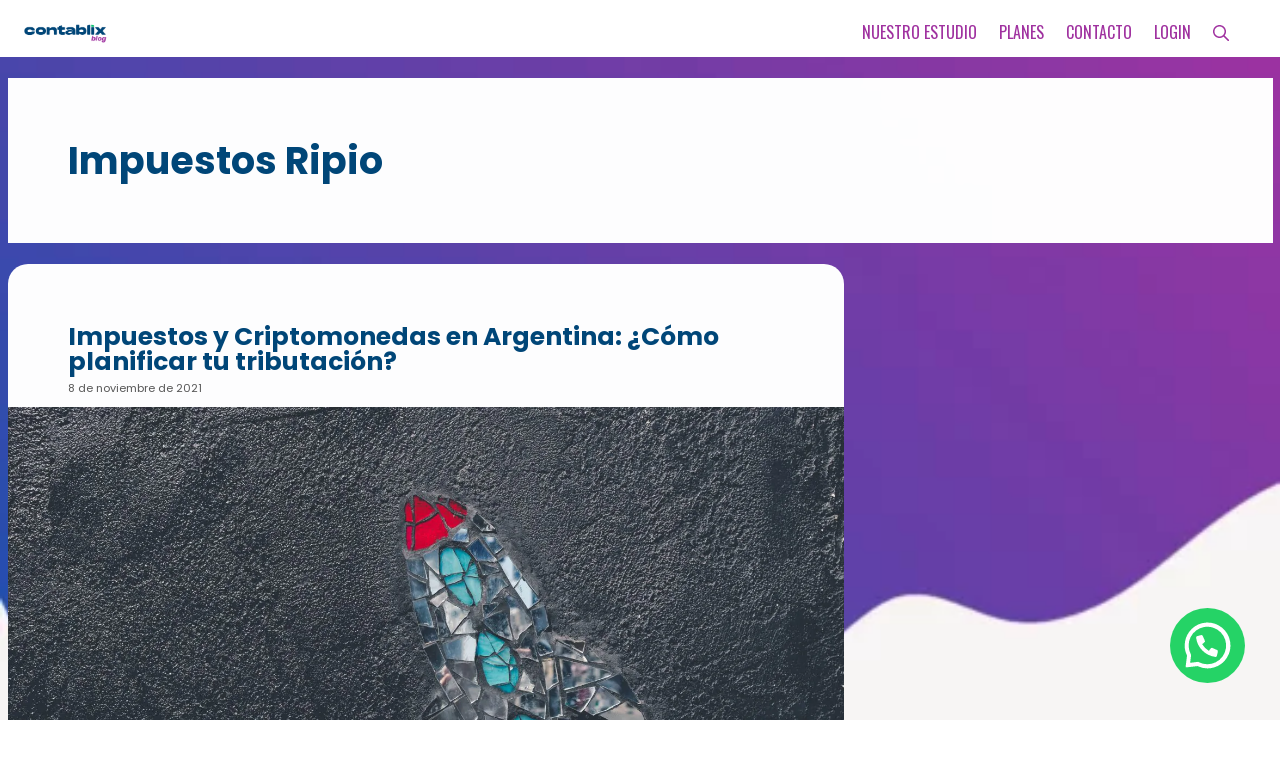

--- FILE ---
content_type: text/html
request_url: https://contablix.ar/blog/tag/impuestos-ripio/
body_size: 12373
content:
<!DOCTYPE html><html lang="es" prefix="og: https://ogp.me/ns# fb: http://ogp.me/ns/fb#"><head><meta charset="UTF-8">  <script data-cfasync="false" data-pagespeed-no-defer>var gtm4wp_datalayer_name="dataLayer";var dataLayer=dataLayer||[];const gtm4wp_scrollerscript_debugmode=false;const gtm4wp_scrollerscript_callbacktime=1300;const gtm4wp_scrollerscript_readerlocation=1000;const gtm4wp_scrollerscript_contentelementid="content";const gtm4wp_scrollerscript_scannertime=15;</script> <meta name="viewport" content="width=device-width, initial-scale=1"><link rel="preload" href="https://contablix.ar/blog/wp-content/uploads/2021/05/cropped-Blog-01.png" as="image"><link rel="stylesheet" media="print" onload="this.onload=null;this.media='all';" id="ao_optimized_gfonts" href="https://fonts.googleapis.com/css?family=Poppins:regular,700%7COswald:200,300,regular,500,600,700%7CPoppins:regular,700%7COswald:200,300,regular,500,600,700&amp;display=swap"><link media="all" href="https://contablix.ar/blog/wp-content/cache/autoptimize/css/autoptimize_6cacd3008de3fed177f9cacb52ce8ba6.css" rel="stylesheet"><title>Impuestos Ripio archivos | Contablix Blog</title><meta name="robots" content="follow, index, max-snippet:-1, max-video-preview:-1, max-image-preview:large"/><link rel="canonical" href="https://contablix.ar/blog/tag/impuestos-ripio/" /><meta property="og:locale" content="es_ES" /><meta property="og:type" content="article" /><meta property="og:title" content="Impuestos Ripio archivos | Contablix Blog" /><meta property="og:url" content="https://contablix.ar/blog/tag/impuestos-ripio/" /><meta property="og:site_name" content="Contablix Blog" /><meta property="article:publisher" content="https://www.facebook.com/Contablix/" /><meta property="og:image" content="https://contablix.ar/blog/wp-content/uploads/2022/03/Snippet-RS-Alta-01-01.jpg" /><meta property="og:image:secure_url" content="https://contablix.ar/blog/wp-content/uploads/2022/03/Snippet-RS-Alta-01-01.jpg" /><meta property="og:image:width" content="1200" /><meta property="og:image:height" content="630" /><meta property="og:image:type" content="image/jpeg" /><meta name="twitter:card" content="summary_large_image" /><meta name="twitter:title" content="Impuestos Ripio archivos | Contablix Blog" /><meta name="twitter:site" content="@contablix" /><meta name="twitter:image" content="https://contablix.ar/blog/wp-content/uploads/2022/03/Snippet-RS-Alta-01-01.jpg" /><meta name="twitter:label1" content="Entradas" /><meta name="twitter:data1" content="1" /><link href='https://fonts.gstatic.com' crossorigin rel='preconnect' /><link href='https://fonts.googleapis.com' crossorigin rel='preconnect' /><link rel="alternate" type="application/rss+xml" title="Contablix Blog &raquo; Feed" href="https://contablix.ar/blog/feed/" /><link rel="alternate" type="application/rss+xml" title="Contablix Blog &raquo; Feed de los comentarios" href="https://contablix.ar/blog/comments/feed/" /><link rel="alternate" type="application/rss+xml" title="Contablix Blog &raquo; Etiqueta Impuestos Ripio del feed" href="https://contablix.ar/blog/tag/impuestos-ripio/feed/" /><noscript></noscript> <noscript><link id="embedpress-css" rel="stylesheet" href="https://contablix.ar/blog/wp-content/plugins/embedpress/assets/css/embedpress.css" media="all" type="text/css"></noscript> <noscript><link id="embedpress-blocks-style" rel="stylesheet" href="https://contablix.ar/blog/wp-content/plugins/embedpress/assets/css/blocks.build.css" media="all" type="text/css"></noscript> <noscript><link id="embedpress-lazy-load-css" rel="stylesheet" href="https://contablix.ar/blog/wp-content/plugins/embedpress/assets/css/lazy-load.css" media="all" type="text/css"></noscript> <noscript><link id="saswp-style" rel="stylesheet" href="https://contablix.ar/blog/wp-content/plugins/schema-and-structured-data-for-wp/admin_section/css/saswp-style.min.css" media="all" type="text/css"></noscript> <noscript><link id="wp-show-posts" rel="stylesheet" href="https://contablix.ar/blog/wp-content/plugins/wp-show-posts/css/wp-show-posts-min.css" media="all" type="text/css"></noscript> <noscript><link id="generate-widget-areas" rel="stylesheet" href="https://contablix.ar/blog/wp-content/themes/generatepress/assets/css/components/widget-areas.min.css" media="all" type="text/css"></noscript> <noscript><link id="generate-style" rel="stylesheet" href="https://contablix.ar/blog/wp-content/themes/generatepress/assets/css/main.min.css" media="all" type="text/css"></noscript><style id='generate-style-inline-css'>.page-header{margin-bottom:21px;margin-left:21px}#nav-below{display:none}.no-featured-image-padding .post-image{margin-left:-60px;margin-right:-60px}.post-image-above-header .no-featured-image-padding .inside-article .post-image{margin-top:-60px}@media (max-width:768px){.no-featured-image-padding .post-image{margin-left:-30px;margin-right:-30px}.post-image-above-header .no-featured-image-padding .inside-article .post-image{margin-top:-30px}}.generate-columns{margin-bottom:21px;padding-left:21px}.generate-columns-container{margin-left:-21px}.page-header{margin-bottom:21px;margin-left:21px}.generate-columns-container>.paging-navigation{margin-left:21px}body{background-color:#fff;color:#000}a{color:#1e73be}a:hover,a:focus,a:active{color:#000}.grid-container{max-width:1265px}.wp-block-group__inner-container{max-width:1265px;margin-left:auto;margin-right:auto}@media (max-width:880px) and (min-width:881px){.inside-header{display:flex;flex-direction:column;align-items:center}.site-logo,.site-branding{margin-bottom:1.5em}#site-navigation{margin:0 auto}.header-widget{margin-top:1.5em}}.site-header .header-image{width:90px}.navigation-search{position:absolute;left:-99999px;pointer-events:none;visibility:hidden;z-index:20;width:100%;top:0;transition:opacity .1s ease-in-out;opacity:0}.navigation-search.nav-search-active{left:0;right:0;pointer-events:auto;visibility:visible;opacity:1}.navigation-search input[type=search]{outline:0;border:0;vertical-align:bottom;line-height:1;opacity:.9;width:100%;z-index:20;border-radius:0;-webkit-appearance:none;height:60px}.navigation-search input::-ms-clear{display:none;width:0;height:0}.navigation-search input::-ms-reveal{display:none;width:0;height:0}.navigation-search input::-webkit-search-decoration,.navigation-search input::-webkit-search-cancel-button,.navigation-search input::-webkit-search-results-button,.navigation-search input::-webkit-search-results-decoration{display:none}.gen-sidebar-nav .navigation-search{top:auto;bottom:0}.dropdown-click .main-navigation ul ul{display:none;visibility:hidden}.dropdown-click .main-navigation ul ul ul.toggled-on{left:0;top:auto;position:relative;box-shadow:none;border-bottom:1px solid rgba(0,0,0,.05)}.dropdown-click .main-navigation ul ul li:last-child>ul.toggled-on{border-bottom:0}.dropdown-click .main-navigation ul.toggled-on,.dropdown-click .main-navigation ul li.sfHover>ul.toggled-on{display:block;left:auto;right:auto;opacity:1;visibility:visible;pointer-events:auto;height:auto;overflow:visible;float:none}.dropdown-click .main-navigation.sub-menu-left .sub-menu.toggled-on,.dropdown-click .main-navigation.sub-menu-left ul li.sfHover>ul.toggled-on{right:0}.dropdown-click nav ul ul ul{background-color:transparent}.dropdown-click .widget-area .main-navigation ul ul{top:auto;position:absolute;float:none;width:100%;left:-99999px}.dropdown-click .widget-area .main-navigation ul ul.toggled-on{position:relative;left:0;right:0}.dropdown-click .widget-area.sidebar .main-navigation ul li.sfHover ul,.dropdown-click .widget-area.sidebar .main-navigation ul li:hover ul{right:0;left:0}.dropdown-click .sfHover>a>.dropdown-menu-toggle>.gp-icon svg{transform:rotate(180deg)}.menu-item-has-children .dropdown-menu-toggle[role=presentation]{pointer-events:none}:root{--contrast:#222;--contrast-2:#575760;--contrast-3:#b2b2be;--base:#f0f0f0;--base-2:#f7f8f9;--base-3:#fff;--accent:#1e73be}:root .has-contrast-color{color:var(--contrast)}:root .has-contrast-background-color{background-color:var(--contrast)}:root .has-contrast-2-color{color:var(--contrast-2)}:root .has-contrast-2-background-color{background-color:var(--contrast-2)}:root .has-contrast-3-color{color:var(--contrast-3)}:root .has-contrast-3-background-color{background-color:var(--contrast-3)}:root .has-base-color{color:var(--base)}:root .has-base-background-color{background-color:var(--base)}:root .has-base-2-color{color:var(--base-2)}:root .has-base-2-background-color{background-color:var(--base-2)}:root .has-base-3-color{color:var(--base-3)}:root .has-base-3-background-color{background-color:var(--base-3)}:root .has-accent-color{color:var(--accent)}:root .has-accent-background-color{background-color:var(--accent)}body,button,input,select,textarea{font-family:"Poppins",sans-serif;font-size:13px}body{line-height:1.7}p{margin-bottom:1.4em}.entry-content>[class*=wp-block-]:not(:last-child):not(.wp-block-heading){margin-bottom:1.4em}.main-title{font-family:"Poppins",sans-serif;font-size:34px}.main-navigation a,.menu-toggle{font-family:"Oswald",sans-serif;text-transform:uppercase;font-size:16px}.main-navigation .menu-bar-items{font-size:16px}.main-navigation .main-nav ul ul li a{font-size:15px}.widget-title{font-family:"Poppins",sans-serif;font-weight:700;font-size:21px;margin-bottom:15px}.sidebar .widget,.footer-widgets .widget{font-size:16px}button:not(.menu-toggle),html input[type=button],input[type=reset],input[type=submit],.button,.wp-block-button .wp-block-button__link{font-family:"Poppins",sans-serif;font-size:14px}h1{font-family:"Poppins",sans-serif;font-weight:700;font-size:38px}h2{font-family:"Poppins",sans-serif;font-weight:700;font-size:22px;line-height:1.6em;margin-bottom:17px}h3{font-family:"Poppins",sans-serif;font-weight:700;font-size:21px;line-height:1.1em;margin-bottom:12px}h4{font-family:"Poppins",sans-serif;font-weight:600;font-size:18px;line-height:.9em}h5{font-family:"Poppins",sans-serif;font-weight:600;font-size:18px;line-height:1em}h6{font-family:"Poppins",sans-serif;font-weight:600;font-size:17px;line-height:1em}.site-info{font-weight:700;font-size:12px}@media (max-width:768px){h1{font-size:22px}h2{font-size:20px}h3{font-size:18px}h4{font-size:17px}h5{font-size:17px}}.top-bar{background-color:#636363;color:#fff}.top-bar a{color:#fff}.top-bar a:hover{color:#303030}.site-header{background-color:#fff;color:#3a3a3a}.site-header a{color:#3a3a3a}.main-title a,.main-title a:hover{color:#a032a0}.site-description{color:#757575}.mobile-menu-control-wrapper .menu-toggle,.mobile-menu-control-wrapper .menu-toggle:hover,.mobile-menu-control-wrapper .menu-toggle:focus,.has-inline-mobile-toggle #site-navigation.toggled{background-color:rgba(0,0,0,.02)}.main-navigation,.main-navigation ul ul{background-color:#fff}.main-navigation .main-nav ul li a,.main-navigation .menu-toggle,.main-navigation .menu-bar-items{color:#a032a0}.main-navigation .main-nav ul li:not([class*=current-menu-]):hover>a,.main-navigation .main-nav ul li:not([class*=current-menu-]):focus>a,.main-navigation .main-nav ul li.sfHover:not([class*=current-menu-])>a,.main-navigation .menu-bar-item:hover>a,.main-navigation .menu-bar-item.sfHover>a{color:#8f919e;background-color:#fff}button.menu-toggle:hover,button.menu-toggle:focus{color:#a032a0}.main-navigation .main-nav ul li[class*=current-menu-]>a{color:#8f919e;background-color:#fff}.navigation-search input[type=search],.navigation-search input[type=search]:active,.navigation-search input[type=search]:focus,.main-navigation .main-nav ul li.search-item.active>a,.main-navigation .menu-bar-items .search-item.active>a{color:#8f919e;background-color:#fff}.main-navigation ul ul{background-color:#fff}.main-navigation .main-nav ul ul li a{color:#000}.main-navigation .main-nav ul ul li:not([class*=current-menu-]):hover>a,.main-navigation .main-nav ul ul li:not([class*=current-menu-]):focus>a,.main-navigation .main-nav ul ul li.sfHover:not([class*=current-menu-])>a{color:#8f919e;background-color:#fafafa}.main-navigation .main-nav ul ul li[class*=current-menu-]>a{color:#8f919e;background-color:#fafafa}.separate-containers .inside-article,.separate-containers .comments-area,.separate-containers .page-header,.one-container .container,.separate-containers .paging-navigation,.inside-page-header{background-color:rgba(255,255,255,.99)}.entry-header h1,.page-header h1{color:#004678}.entry-title a{color:#004678}.entry-title a:hover{color:#a032a0}.entry-meta{color:#595959}.entry-meta a{color:#595959}.entry-meta a:hover{color:#a032a0}h1{color:#004678}h2{color:#004678}h3{color:#004678}h4{color:#00be69}h5{color:#004678}h6{color:#004678}.sidebar .widget{background-color:rgba(0,0,0,.04)}.sidebar .widget .widget-title{color:#000}.footer-widgets{color:#004678;background-color:#fff}.footer-widgets a{color:#00be69}.footer-widgets a:hover{color:#00be69}.footer-widgets .widget-title{color:#004678}.site-info{color:#9e9e9e;background-color:var(--base-3)}.site-info a{color:#9e9e9e}.site-info a:hover{color:#303030}.footer-bar .widget_nav_menu .current-menu-item a{color:#303030}input[type=text],input[type=email],input[type=url],input[type=password],input[type=search],input[type=tel],input[type=number],textarea,select{color:#004678;background-color:#f6f5f4;border-color:#004678}input[type=text]:focus,input[type=email]:focus,input[type=url]:focus,input[type=password]:focus,input[type=search]:focus,input[type=tel]:focus,input[type=number]:focus,textarea:focus,select:focus{color:#004678;background-color:#f6f5f4;border-color:#bfbfbf}button,html input[type=button],input[type=reset],input[type=submit],a.button,a.wp-block-button__link:not(.has-background){color:#fff;background-color:#a032a0}button:hover,html input[type=button]:hover,input[type=reset]:hover,input[type=submit]:hover,a.button:hover,button:focus,html input[type=button]:focus,input[type=reset]:focus,input[type=submit]:focus,a.button:focus,a.wp-block-button__link:not(.has-background):active,a.wp-block-button__link:not(.has-background):focus,a.wp-block-button__link:not(.has-background):hover{color:#fff;background-color:#00be69}a.generate-back-to-top{background-color:rgba(0,0,0,.4);color:#fff}a.generate-back-to-top:hover,a.generate-back-to-top:focus{background-color:rgba(0,0,0,.6);color:#fff}:root{--gp-search-modal-bg-color:var(--base-3);--gp-search-modal-text-color:var(--contrast);--gp-search-modal-overlay-bg-color:rgba(0,0,0,.2)}@media (max-width:880px){.main-navigation .menu-bar-item:hover>a,.main-navigation .menu-bar-item.sfHover>a{background:0 0;color:#a032a0}}.inside-top-bar{padding:10px}.inside-top-bar.grid-container{max-width:1285px}.inside-header{padding:10px 40px 2px 20px}.inside-header.grid-container{max-width:1325px}.separate-containers .inside-article,.separate-containers .comments-area,.separate-containers .page-header,.separate-containers .paging-navigation,.one-container .site-content,.inside-page-header{padding:60px}.site-main .wp-block-group__inner-container{padding:60px}.separate-containers .paging-navigation{padding-top:20px;padding-bottom:20px}.entry-content .alignwide,body:not(.no-sidebar) .entry-content .alignfull{margin-left:-60px;width:calc(100% + 120px);max-width:calc(100% + 120px)}.one-container.right-sidebar .site-main,.one-container.both-right .site-main{margin-right:60px}.one-container.left-sidebar .site-main,.one-container.both-left .site-main{margin-left:60px}.one-container.both-sidebars .site-main{margin:0 60px}.sidebar .widget,.page-header,.widget-area .main-navigation,.site-main>*{margin-bottom:21px}.separate-containers .site-main{margin:21px}.one-container.archive .post:not(:last-child):not(.is-loop-template-item),.one-container.blog .post:not(:last-child):not(.is-loop-template-item){padding-bottom:60px}.separate-containers .featured-image{margin-top:21px}.separate-containers .inside-right-sidebar,.separate-containers .inside-left-sidebar{margin-top:21px;margin-bottom:21px}.main-navigation .main-nav ul li a,.menu-toggle,.main-navigation .menu-bar-item>a{padding-left:11px;padding-right:11px;line-height:45px}.main-navigation .main-nav ul ul li a{padding:14px 11px}.main-navigation ul ul{width:236px}.navigation-search input[type=search]{height:45px}.rtl .menu-item-has-children .dropdown-menu-toggle{padding-left:11px}.menu-item-has-children .dropdown-menu-toggle{padding-right:11px}.menu-item-has-children ul .dropdown-menu-toggle{padding-top:14px;padding-bottom:14px;margin-top:-14px}.rtl .main-navigation .main-nav ul li.menu-item-has-children>a{padding-right:11px}.footer-widgets-container{padding:60px}.footer-widgets-container.grid-container{max-width:1385px}.inside-site-info{padding:20px}.inside-site-info.grid-container{max-width:1305px}@media (max-width:768px){.separate-containers .inside-article,.separate-containers .comments-area,.separate-containers .page-header,.separate-containers .paging-navigation,.one-container .site-content,.inside-page-header{padding:30px}.site-main .wp-block-group__inner-container{padding:30px}.widget-area .widget{padding-bottom:0}.footer-widgets-container{padding-top:30px;padding-right:30px;padding-bottom:30px;padding-left:30px}.inside-site-info{padding-right:10px;padding-left:10px}.entry-content .alignwide,body:not(.no-sidebar) .entry-content .alignfull{margin-left:-30px;width:calc(100% + 60px);max-width:calc(100% + 60px)}.one-container .site-main .paging-navigation{margin-bottom:21px}}.is-right-sidebar{width:30%}.is-left-sidebar{width:25%}.site-content .content-area{width:100%}@media (max-width:880px){.main-navigation .menu-toggle,.sidebar-nav-mobile:not(#sticky-placeholder){display:block}.main-navigation ul,.gen-sidebar-nav,.main-navigation:not(.slideout-navigation):not(.toggled) .main-nav>ul,.has-inline-mobile-toggle #site-navigation .inside-navigation>*:not(.navigation-search):not(.main-nav){display:none}.nav-align-right .inside-navigation,.nav-align-center .inside-navigation{justify-content:space-between}.has-inline-mobile-toggle .mobile-menu-control-wrapper{display:flex;flex-wrap:wrap}.has-inline-mobile-toggle .inside-header{flex-direction:row;text-align:left;flex-wrap:wrap}.has-inline-mobile-toggle .header-widget,.has-inline-mobile-toggle #site-navigation{flex-basis:100%}.nav-float-left .has-inline-mobile-toggle #site-navigation{order:10}}body{background-image:url('https://contablix.ar/blog/wp-content/uploads/2022/06/01-Home-01-2-scaled.webp');background-size:100% auto}h1.entry-title{text-transform:none;font-size:31px;line-height:1.1em}h2.entry-title{font-size:25px;line-height:1em}.navigation-branding .main-title{font-weight:700;text-transform:none;font-size:34px;font-family:"Poppins",sans-serif}@media (max-width:768px){h1.entry-title{font-size:22px}h2.entry-title{font-size:20px}}@media (max-width:880px){.main-navigation:not(.slideout-navigation) a,.main-navigation .menu-toggle,.main-navigation .menu-bar-items{font-size:17px}.main-navigation:not(.slideout-navigation) .main-nav ul ul li a{font-size:14px}}.main-navigation .main-nav ul li a,.menu-toggle,.main-navigation .mobile-bar-items a{transition:line-height .3s ease}.main-navigation.toggled .main-nav>ul{background-color:#fff}.sticky-enabled .gen-sidebar-nav.is_stuck .main-navigation{margin-bottom:0}.sticky-enabled .gen-sidebar-nav.is_stuck{z-index:500}.sticky-enabled .main-navigation.is_stuck{box-shadow:0 2px 2px -2px rgba(0,0,0,.2)}.navigation-stick:not(.gen-sidebar-nav){left:0;right:0;width:100% !important}@media (max-width:880px){#sticky-placeholder{height:0;overflow:hidden}.has-inline-mobile-toggle #site-navigation.toggled{margin-top:0}.has-inline-mobile-menu #site-navigation.toggled .main-nav>ul{top:1.5em}}.nav-float-right .navigation-stick{width:100% !important;left:0}.nav-float-right .navigation-stick .navigation-branding{margin-right:auto}.main-navigation.has-sticky-branding:not(.grid-container) .inside-navigation:not(.grid-container) .navigation-branding{margin-left:10px}.inside-page-hero>*:last-child{margin-bottom:0}.page-hero time.updated{display:none}@media (max-width:880px){.main-navigation .menu-toggle,.main-navigation .mobile-bar-items a,.main-navigation .menu-bar-item>a{padding-left:6px;padding-right:6px}.main-navigation .main-nav ul li a,.main-navigation .menu-toggle,.main-navigation .mobile-bar-items a,.main-navigation .menu-bar-item>a{line-height:20px}.main-navigation .site-logo.navigation-logo img,.mobile-header-navigation .site-logo.mobile-header-logo img,.navigation-search input[type=search]{height:20px}}.post-image:not(:first-child),.page-content:not(:first-child),.entry-content:not(:first-child),.entry-summary:not(:first-child),footer.entry-meta{margin-top:.9em}.post-image-above-header .inside-article div.featured-image,.post-image-above-header .inside-article div.post-image{margin-bottom:.9em}@media (max-width:1024px),(min-width:1025px){.main-navigation.sticky-navigation-transition .main-nav>ul>li>a,.sticky-navigation-transition .menu-toggle,.main-navigation.sticky-navigation-transition .mobile-bar-items a,.sticky-navigation-transition .navigation-branding .main-title{line-height:57px}.main-navigation.sticky-navigation-transition .site-logo img,.main-navigation.sticky-navigation-transition .navigation-search input[type=search],.main-navigation.sticky-navigation-transition .navigation-branding img{height:57px}}.main-navigation.slideout-navigation .main-nav>ul>li>a{line-height:35px}</style><noscript><link id="generate-blog" rel="stylesheet" href="https://contablix.ar/blog/wp-content/plugins/gp-premium/blog/functions/css/style.min.css" media="all" type="text/css"></noscript> <noscript><link id="generate-offside" rel="stylesheet" href="https://contablix.ar/blog/wp-content/plugins/gp-premium/menu-plus/functions/css/offside.min.css" media="all" type="text/css"></noscript> <noscript><link id="generate-navigation-branding" rel="stylesheet" href="https://contablix.ar/blog/wp-content/plugins/gp-premium/menu-plus/functions/css/navigation-branding-flex.min.css" media="all" type="text/css"></noscript> <script src="https://contablix.ar/blog/wp-includes/js/jquery/jquery.min.js" id="jquery-core-js"></script> <script src="https://contablix.ar/blog/wp-includes/js/jquery/jquery-migrate.min.js" id="jquery-migrate-js"></script> <script src="https://contablix.ar/blog/wp-content/cache/autoptimize/js/autoptimize_single_070a12458ed43e10ecdc3c90ed286af5.js" id="gtm4wp-scroll-tracking-js"></script> <link rel="https://api.w.org/" href="https://contablix.ar/blog/wp-json/" /><link rel="alternate" title="JSON" type="application/json" href="https://contablix.ar/blog/wp-json/wp/v2/tags/105" /><link rel="EditURI" type="application/rsd+xml" title="RSD" href="https://contablix.ar/blog/xmlrpc.php?rsd" /><meta name="generator" content="WordPress 6.9" /> <script id="speed-up-optimize-css-delivery" type="text/javascript">(function(w){"use strict";if(!w.loadCSS){w.loadCSS=function(){}}
var rp=loadCSS.relpreload={};rp.support=(function(){var ret;try{ret=w.document.createElement("link").relList.supports("preload")}catch(e){ret=!1}
return function(){return ret}})();rp.bindMediaToggle=function(link){var finalMedia=link.media||"all";function enableStylesheet(){link.media=finalMedia}
if(link.addEventListener){link.addEventListener("load",enableStylesheet)}else if(link.attachEvent){link.attachEvent("onload",enableStylesheet)}
setTimeout(function(){link.rel="stylesheet";link.media="only x"});setTimeout(enableStylesheet,3000)};rp.poly=function(){if(rp.support()){return}
var links=w.document.getElementsByTagName("link");for(var i=0;i<links.length;i++){var link=links[i];if(link.rel==="preload"&&link.getAttribute("as")==="style"&&!link.getAttribute("data-loadcss")){link.setAttribute("data-loadcss",!0);rp.bindMediaToggle(link)}}};if(!rp.support()){rp.poly();var run=w.setInterval(rp.poly,500);if(w.addEventListener){w.addEventListener("load",function(){rp.poly();w.clearInterval(run)})}else if(w.attachEvent){w.attachEvent("onload",function(){rp.poly();w.clearInterval(run)})}}
if(typeof exports!=="undefined"){exports.loadCSS=loadCSS}
else{w.loadCSS=loadCSS}}(typeof global!=="undefined"?global:this))</script> 
<script data-cfasync="false" data-pagespeed-no-defer>var dataLayer_content={"pagePostType":"post","pagePostType2":"tag-post","osName":"","osVersion":"","deviceType":"bot","deviceManufacturer":"","deviceModel":"","geoCountryCode":"(no hay datos geográficos disponibles)","geoCountryName":"(no hay datos geográficos disponibles)","geoRegionCode":"(no hay datos geográficos disponibles)","geoRegionName":"(no hay datos geográficos disponibles)","geoCity":"(no hay datos geográficos disponibles)","geoZipcode":"(no hay datos geográficos disponibles)","geoLatitude":"(no hay datos geográficos disponibles)","geoLongitude":"(no hay datos geográficos disponibles)","geoFullGeoData":{"success":false,"error":{"code":101,"type":"missing_access_key","info":"You have not supplied an API Access Key. [Required format: access_key=YOUR_ACCESS_KEY]"}}};dataLayer.push(dataLayer_content);</script> <script data-cfasync="false" data-pagespeed-no-defer>(function(w,d,s,l,i){w[l]=w[l]||[];w[l].push({'gtm.start':new Date().getTime(),event:'gtm.js'});var f=d.getElementsByTagName(s)[0],j=d.createElement(s),dl=l!='dataLayer'?'&l='+l:'';j.async=true;j.src='//www.googletagmanager.com/gtm.js?id='+i+dl;f.parentNode.insertBefore(j,f);})(window,document,'script','dataLayer','GTM-NG3TDH9');</script> <link rel="icon" href="https://contablix.ar/blog/wp-content/uploads/2021/06/cropped-FAVICON-BLOG-32x32.png" sizes="32x32" /><link rel="icon" href="https://contablix.ar/blog/wp-content/uploads/2021/06/cropped-FAVICON-BLOG-192x192.png" sizes="192x192" /><link rel="apple-touch-icon" href="https://contablix.ar/blog/wp-content/uploads/2021/06/cropped-FAVICON-BLOG-180x180.png" /><meta name="msapplication-TileImage" content="https://contablix.ar/blog/wp-content/uploads/2021/06/cropped-FAVICON-BLOG-270x270.png" /><meta property="og:locale" content="es_ES"/><meta property="og:site_name" content="Contablix Blog"/><meta property="og:title" content="Impuestos Ripio"/><meta property="og:url" content="https://contablix.ar/blog/tag/impuestos-ripio/"/><meta property="og:type" content="article"/><meta property="og:description" content="#EmprendéEficiente"/><meta property="og:image" content="https://contablix.ar/blog/wp-content/uploads/2022/01/1080.png"/><meta property="og:image:url" content="https://contablix.ar/blog/wp-content/uploads/2022/01/1080.png"/><meta property="og:image:secure_url" content="https://contablix.ar/blog/wp-content/uploads/2022/01/1080.png"/><meta name="twitter:title" content="Impuestos Ripio"/><meta name="twitter:url" content="https://contablix.ar/blog/tag/impuestos-ripio/"/><meta name="twitter:description" content="#EmprendéEficiente"/><meta name="twitter:image" content="https://contablix.ar/blog/wp-content/uploads/2022/01/1080.png"/><meta name="twitter:card" content="summary_large_image"/></head><body data-rsssl=1 class="archive tag tag-impuestos-ripio tag-105 wp-custom-logo wp-embed-responsive wp-theme-generatepress post-image-below-header post-image-aligned-center masonry-enabled generate-columns-activated infinite-scroll slideout-enabled slideout-mobile sticky-menu-fade sticky-enabled both-sticky-menu no-sidebar nav-float-right separate-containers nav-search-enabled header-aligned-left dropdown-click dropdown-click-menu-item"  > <noscript><iframe src="https://www.googletagmanager.com/ns.html?id=GTM-NG3TDH9" height="0" width="0" style="display:none;visibility:hidden" aria-hidden="true"></iframe></noscript> <a class="screen-reader-text skip-link" href="#content" title="Saltar al contenido">Saltar al contenido</a><header class="site-header has-inline-mobile-toggle" id="masthead" aria-label="Sitio"   ><div class="inside-header"><div class="site-logo"> <a href="https://contablix.ar/blog/" rel="home"> <img  class="header-image is-logo-image" alt="Contablix Blog" src="https://contablix.ar/blog/wp-content/uploads/2021/05/cropped-Blog-01.png" width="500" height="130" /> </a></div><nav class="main-navigation mobile-menu-control-wrapper" id="mobile-menu-control-wrapper" aria-label="Cambiar a móvil"><div class="menu-bar-items"><span class="menu-bar-item search-item"><a aria-label="Abrir la barra de búsqueda" href="#"><span class="gp-icon icon-search"><svg viewBox="0 0 512 512" aria-hidden="true" xmlns="http://www.w3.org/2000/svg" width="1em" height="1em"><path fill-rule="evenodd" clip-rule="evenodd" d="M208 48c-88.366 0-160 71.634-160 160s71.634 160 160 160 160-71.634 160-160S296.366 48 208 48zM0 208C0 93.125 93.125 0 208 0s208 93.125 208 208c0 48.741-16.765 93.566-44.843 129.024l133.826 134.018c9.366 9.379 9.355 24.575-.025 33.941-9.379 9.366-24.575 9.355-33.941-.025L337.238 370.987C301.747 399.167 256.839 416 208 416 93.125 416 0 322.875 0 208z" /></svg><svg viewBox="0 0 512 512" aria-hidden="true" xmlns="http://www.w3.org/2000/svg" width="1em" height="1em"><path d="M71.029 71.029c9.373-9.372 24.569-9.372 33.942 0L256 222.059l151.029-151.03c9.373-9.372 24.569-9.372 33.942 0 9.372 9.373 9.372 24.569 0 33.942L289.941 256l151.03 151.029c9.372 9.373 9.372 24.569 0 33.942-9.373 9.372-24.569 9.372-33.942 0L256 289.941l-151.029 151.03c-9.373 9.372-24.569 9.372-33.942 0-9.372-9.373-9.372-24.569 0-33.942L222.059 256 71.029 104.971c-9.372-9.373-9.372-24.569 0-33.942z" /></svg></span></a></span></div> <button data-nav="site-navigation" class="menu-toggle" aria-controls="primary-menu" aria-expanded="false"> <span class="gp-icon icon-menu-bars"><svg viewBox="0 0 512 512" aria-hidden="true" xmlns="http://www.w3.org/2000/svg" width="1em" height="1em"><path d="M0 96c0-13.255 10.745-24 24-24h464c13.255 0 24 10.745 24 24s-10.745 24-24 24H24c-13.255 0-24-10.745-24-24zm0 160c0-13.255 10.745-24 24-24h464c13.255 0 24 10.745 24 24s-10.745 24-24 24H24c-13.255 0-24-10.745-24-24zm0 160c0-13.255 10.745-24 24-24h464c13.255 0 24 10.745 24 24s-10.745 24-24 24H24c-13.255 0-24-10.745-24-24z" /></svg><svg viewBox="0 0 512 512" aria-hidden="true" xmlns="http://www.w3.org/2000/svg" width="1em" height="1em"><path d="M71.029 71.029c9.373-9.372 24.569-9.372 33.942 0L256 222.059l151.029-151.03c9.373-9.372 24.569-9.372 33.942 0 9.372 9.373 9.372 24.569 0 33.942L289.941 256l151.03 151.029c9.372 9.373 9.372 24.569 0 33.942-9.373 9.372-24.569 9.372-33.942 0L256 289.941l-151.029 151.03c-9.373 9.372-24.569 9.372-33.942 0-9.372-9.373-9.372-24.569 0-33.942L222.059 256 71.029 104.971c-9.372-9.373-9.372-24.569 0-33.942z" /></svg></span><span class="screen-reader-text">Menú</span> </button></nav><nav class="auto-hide-sticky has-sticky-branding main-navigation has-menu-bar-items sub-menu-left" id="site-navigation" aria-label="Principal"   ><div class="inside-navigation"><div class="navigation-branding"><div class="sticky-navigation-logo"> <a href="https://contablix.ar/blog/" title="Contablix Blog" rel="home"> <noscript><img src="https://contablix.ar/blog/wp-content/uploads/2020/10/Logos_Mesa-de-trabajo-1-copia-3.png" class="is-logo-image" alt="Contablix Blog" /></noscript><img src='data:image/svg+xml,%3Csvg%20xmlns=%22http://www.w3.org/2000/svg%22%20viewBox=%220%200%20210%20140%22%3E%3C/svg%3E' data-src="https://contablix.ar/blog/wp-content/uploads/2020/10/Logos_Mesa-de-trabajo-1-copia-3.png" class="lazyload is-logo-image" alt="Contablix Blog" /> </a></div></div><form method="get" class="search-form navigation-search" action="https://contablix.ar/blog/"> <input type="search" class="search-field" value="" name="s" title="Buscar" /></form> <button class="menu-toggle" aria-controls="primary-menu" aria-expanded="false"> <span class="gp-icon icon-menu-bars"><svg viewBox="0 0 512 512" aria-hidden="true" xmlns="http://www.w3.org/2000/svg" width="1em" height="1em"><path d="M0 96c0-13.255 10.745-24 24-24h464c13.255 0 24 10.745 24 24s-10.745 24-24 24H24c-13.255 0-24-10.745-24-24zm0 160c0-13.255 10.745-24 24-24h464c13.255 0 24 10.745 24 24s-10.745 24-24 24H24c-13.255 0-24-10.745-24-24zm0 160c0-13.255 10.745-24 24-24h464c13.255 0 24 10.745 24 24s-10.745 24-24 24H24c-13.255 0-24-10.745-24-24z" /></svg><svg viewBox="0 0 512 512" aria-hidden="true" xmlns="http://www.w3.org/2000/svg" width="1em" height="1em"><path d="M71.029 71.029c9.373-9.372 24.569-9.372 33.942 0L256 222.059l151.029-151.03c9.373-9.372 24.569-9.372 33.942 0 9.372 9.373 9.372 24.569 0 33.942L289.941 256l151.03 151.029c9.372 9.373 9.372 24.569 0 33.942-9.373 9.372-24.569 9.372-33.942 0L256 289.941l-151.029 151.03c-9.373 9.372-24.569 9.372-33.942 0-9.372-9.373-9.372-24.569 0-33.942L222.059 256 71.029 104.971c-9.372-9.373-9.372-24.569 0-33.942z" /></svg></span><span class="screen-reader-text">Menú</span> </button><div id="primary-menu" class="main-nav"><ul id="menu-menu" class="menu sf-menu"><li id="menu-item-75" class="menu-item menu-item-type-custom menu-item-object-custom menu-item-75"><a href="https://contablix.ar/">Nuestro Estudio</a></li><li id="menu-item-95" class="menu-item menu-item-type-custom menu-item-object-custom menu-item-95"><a href="https://contablix.ar/planes-y-servicios/">Planes</a></li><li id="menu-item-155" class="menu-item menu-item-type-custom menu-item-object-custom menu-item-155"><a href="https://contablix.ar/#contact-form">Contacto</a></li><li id="menu-item-156" class="menu-item menu-item-type-custom menu-item-object-custom menu-item-156"><a href="https://contablix.ar/login">LOGIN</a></li></ul></div><div class="menu-bar-items"><span class="menu-bar-item search-item"><a aria-label="Abrir la barra de búsqueda" href="#"><span class="gp-icon icon-search"><svg viewBox="0 0 512 512" aria-hidden="true" xmlns="http://www.w3.org/2000/svg" width="1em" height="1em"><path fill-rule="evenodd" clip-rule="evenodd" d="M208 48c-88.366 0-160 71.634-160 160s71.634 160 160 160 160-71.634 160-160S296.366 48 208 48zM0 208C0 93.125 93.125 0 208 0s208 93.125 208 208c0 48.741-16.765 93.566-44.843 129.024l133.826 134.018c9.366 9.379 9.355 24.575-.025 33.941-9.379 9.366-24.575 9.355-33.941-.025L337.238 370.987C301.747 399.167 256.839 416 208 416 93.125 416 0 322.875 0 208z" /></svg><svg viewBox="0 0 512 512" aria-hidden="true" xmlns="http://www.w3.org/2000/svg" width="1em" height="1em"><path d="M71.029 71.029c9.373-9.372 24.569-9.372 33.942 0L256 222.059l151.029-151.03c9.373-9.372 24.569-9.372 33.942 0 9.372 9.373 9.372 24.569 0 33.942L289.941 256l151.03 151.029c9.372 9.373 9.372 24.569 0 33.942-9.373 9.372-24.569 9.372-33.942 0L256 289.941l-151.029 151.03c-9.373 9.372-24.569 9.372-33.942 0-9.372-9.373-9.372-24.569 0-33.942L222.059 256 71.029 104.971c-9.372-9.373-9.372-24.569 0-33.942z" /></svg></span></a></span></div></div></nav></div></header><div class="page-hero"><div class="inside-page-hero grid-container grid-parent"> <a target="_blank" class="whatsapp" href="https://api.whatsapp.com/send?phone=5491160335815&text=Hola%2C%20me%20contacto%20desde%20Contablix.ar%20para%20consultar%20acerca%20de..." rel="noopener noreferrer"> <noscript><img class="whatsapp_img" src="https://contablix.ar/lp/wp-content/uploads/2023/03/whatsapp-icon.svg" alt="Contablix.ar" width="75" height="75"></noscript><img class="lazyload whatsapp_img" src='data:image/svg+xml,%3Csvg%20xmlns=%22http://www.w3.org/2000/svg%22%20viewBox=%220%200%2075%2075%22%3E%3C/svg%3E' data-src="https://contablix.ar/lp/wp-content/uploads/2023/03/whatsapp-icon.svg" alt="Contablix.ar" width="75" height="75"> </a></div></div><div class="site grid-container container hfeed" id="page"><div class="site-content" id="content"><div class="content-area" id="primary"><main class="site-main" id="main"><div class="generate-columns-container masonry-container are-images-unloaded"><div class="grid-sizer grid-33 tablet-grid-50 mobile-grid-100"></div><header class="page-header" aria-label="Página"><h1 class="page-title"> Impuestos Ripio</h1></header><article id="post-752" class="post-752 post type-post status-publish format-standard has-post-thumbnail hentry category-sin-categoria tag-a-que-cuit-facturar-p2p tag-binance-p2p-factura tag-como-declaro-criptomonedas tag-cripto-contador tag-cripto-impuestos-contador tag-cripto-justificacion-de-ingresos tag-criptomonedas-impuesto-a-las-ganancias tag-declarar-criptomonedas tag-ganancias-criptomonedas-impuestos tag-impuestos-afip-criptomonedas tag-impuestos-binance-argentina tag-impuestos-bitcoin tag-impuestos-buenbit tag-impuestos-contador-afip tag-impuestos-cripto-declarar tag-impuestos-criptomonedas tag-impuestos-ripio tag-la-afip-sabe-que-criptos-tengo tag-monotributo-criptomonedas tag-monotributo-factura-criptomoneda tag-monotributo-factura-p2p tag-monotributo-p2p tag-origen-de-fondos-cripto tag-origen-de-fondos-p2p masonry-post generate-columns tablet-grid-50 mobile-grid-100 grid-parent grid-66 featured-column no-featured-image-padding"  ><div class="inside-article"><header class="entry-header"><h2 class="entry-title" ><a href="https://contablix.ar/blog/impuestos-crypto-contador-afip/" rel="bookmark">Impuestos y Criptomonedas en Argentina: ¿Cómo planificar tu tributación?</a></h2><div class="entry-meta"> <span class="posted-on"><time class="updated" datetime="2023-11-16T15:30:50-03:00" >16 de noviembre de 2023</time><time class="entry-date published" datetime="2021-11-08T22:44:16-03:00" >8 de noviembre de 2021</time></span></div></header><div class="post-image"> <a href="https://contablix.ar/blog/impuestos-crypto-contador-afip/"> <img width="1600" height="1081" src="https://contablix.ar/blog/wp-content/uploads/2021/11/neonbrand-Ohz4edHrROw-unsplash-scaled.jpg" class="attachment-full size-full wp-post-image" alt="Impuestos Criptomonedas"  decoding="async" fetchpriority="high" srcset="https://contablix.ar/blog/wp-content/uploads/2021/11/neonbrand-Ohz4edHrROw-unsplash-scaled.jpg 1600w,   https://contablix.ar/blog/wp-content/uploads/2021/11/neonbrand-Ohz4edHrROw-unsplash-300x203.jpg 300w,   https://contablix.ar/blog/wp-content/uploads/2021/11/neonbrand-Ohz4edHrROw-unsplash-1024x692.jpg 1024w,   https://contablix.ar/blog/wp-content/uploads/2021/11/neonbrand-Ohz4edHrROw-unsplash-768x519.jpg 768w,   https://contablix.ar/blog/wp-content/uploads/2021/11/neonbrand-Ohz4edHrROw-unsplash-1536x1038.jpg 1536w,   https://contablix.ar/blog/wp-content/uploads/2021/11/neonbrand-Ohz4edHrROw-unsplash-2048x1384.jpg 2048w" sizes="(max-width: 1600px) 100vw, 1600px" title="Impuestos y Criptomonedas en Argentina: ¿Cómo planificar tu tributación? 1"> </a></div><div class="entry-summary" ><p>Operaciones en cripto desde la perspectiva del contador. Qué hacer para evitar riesgos innecesarios con AFIP.</p></div></div></article></div></main></div></div></div><div class="site-footer footer-bar-active footer-bar-align-right"><div id="footer-widgets" class="site footer-widgets"><div class="footer-widgets-container"><div class="inside-footer-widgets"><div class="footer-widget-1"><aside id="custom_html-1" class="widget_text widget inner-padding widget_custom_html"><h2 class="widget-title">Seguinos en Redes</h2><div class="textwidget custom-html-widget"><div class="footer-icons"> <a href="https://facebook.com/contablix"><svg width="30" height="30" viewbox="0 0 1792 1792" xmlns="http://www.w3.org/2000/svg"><path d="M1343 12v264h-157q-86 0-116 36t-30 108v189h293l-39 296h-254v759h-306v-759h-255v-296h255v-218q0-186 104-288.5t277-102.5q147 0 228 12z"/></svg></a> <a href="https://twitter.com/contablix"><svg width="30" height="30" viewbox="0 0 1792 1792" xmlns="http://www.w3.org/2000/svg"><path d="M1684 408q-67 98-162 167 1 14 1 42 0 130-38 259.5t-115.5 248.5-184.5 210.5-258 146-323 54.5q-271 0-496-145 35 4 78 4 225 0 401-138-105-2-188-64.5t-114-159.5q33 5 61 5 43 0 85-11-112-23-185.5-111.5t-73.5-205.5v-4q68 38 146 41-66-44-105-115t-39-154q0-88 44-163 121 149 294.5 238.5t371.5 99.5q-8-38-8-74 0-134 94.5-228.5t228.5-94.5q140 0 236 102 109-21 205-78-37 115-142 178 93-10 186-50z"/></svg></a> <a href="https://www.linkedin.com/company/contablix"><svg width="30" height="30" viewbox="0 0 1792 1792" xmlns="http://www.w3.org/2000/svg"><path d="M477 625v991h-330v-991h330zm21-306q1 73-50.5 122t-135.5 49h-2q-82 0-132-49t-50-122q0-74 51.5-122.5t134.5-48.5 133 48.5 51 122.5zm1166 729v568h-329v-530q0-105-40.5-164.5t-126.5-59.5q-63 0-105.5 34.5t-63.5 85.5q-11 30-11 81v553h-329q2-399 2-647t-1-296l-1-48h329v144h-2q20-32 41-56t56.5-52 87-43.5 114.5-15.5q171 0 275 113.5t104 332.5z"/></svg></a></div></div></aside><aside id="custom_html-2" class="widget_text widget inner-padding widget_custom_html"><div class="textwidget custom-html-widget"><link href="//cdn-images.mailchimp.com/embedcode/classic-10_7.css" rel="stylesheet" type="text/css"><div id="mc_embed_signup"><form action="https://contablix.us2.list-manage.com/subscribe/post?u=ebc75a8059532bcae88700628&amp;id=fa858b99c1" method="post" id="mc-embedded-subscribe-form" name="mc-embedded-subscribe-form" class="validate" target="_blank" novalidate><div id="mc_embed_signup_scroll"><h2>Suscribite!</h2><div class="mc-field-group"> <label for="mce-EMAIL">Email <span class="asterisk">*</span> </label> <input type="email" value="" name="EMAIL" class="required email" id="mce-EMAIL"></div><div id="mce-responses" class="clear"><div class="response" id="mce-error-response" style="display:none"></div><div class="response" id="mce-success-response" style="display:none"></div></div><div style="position: absolute; left: -5000px;" aria-hidden="true"><input type="text" name="b_ebc75a8059532bcae88700628_fa858b99c1" tabindex="-1" value=""></div><div class="clear"><input type="submit" value="Enviar" name="subscribe" id="mc-embedded-subscribe" class="button"></div></div></form></div></div></aside><aside id="text-5" class="widget inner-padding widget_text"><h2 class="widget-title">Contacto</h2><div class="textwidget"><p><a href="https://contablix.ar/#contact-form">Consultar</a></p></div></aside><aside id="block-4" class="widget inner-padding widget_block widget_media_image"><figure class="wp-block-image size-full"><noscript><img decoding="async" width="320" height="142" src="https://contablix.ar/blog/wp-content/uploads/2023/11/CABA.webp" alt="" class="wp-image-2161" srcset="https://contablix.ar/blog/wp-content/uploads/2023/11/CABA.webp 320w,   https://contablix.ar/blog/wp-content/uploads/2023/11/CABA-300x133.webp 300w,   https://contablix.ar/blog/wp-content/uploads/2023/11/CABA-150x67.webp 150w" sizes="(max-width: 320px) 100vw, 320px" /></noscript><img decoding="async" width="320" height="142" src='data:image/svg+xml,%3Csvg%20xmlns=%22http://www.w3.org/2000/svg%22%20viewBox=%220%200%20320%20142%22%3E%3C/svg%3E' data-src="https://contablix.ar/blog/wp-content/uploads/2023/11/CABA.webp" alt="" class="lazyload wp-image-2161" data-srcset="https://contablix.ar/blog/wp-content/uploads/2023/11/CABA.webp 320w,   https://contablix.ar/blog/wp-content/uploads/2023/11/CABA-300x133.webp 300w,   https://contablix.ar/blog/wp-content/uploads/2023/11/CABA-150x67.webp 150w" data-sizes="(max-width: 320px) 100vw, 320px" /></figure></aside><aside id="block-5" class="widget inner-padding widget_block widget_media_image"><figure class="wp-block-image size-full is-resized"><noscript><img decoding="async" width="538" height="292" src="https://contablix.ar/blog/wp-content/uploads/2023/11/cace_v.png" alt="" class="wp-image-2159" style="width:269px;height:auto" srcset="https://contablix.ar/blog/wp-content/uploads/2023/11/cace_v.png 538w,   https://contablix.ar/blog/wp-content/uploads/2023/11/cace_v-300x163.png 300w,   https://contablix.ar/blog/wp-content/uploads/2023/11/cace_v-150x81.png 150w" sizes="(max-width: 538px) 100vw, 538px" /></noscript><img decoding="async" width="538" height="292" src='data:image/svg+xml,%3Csvg%20xmlns=%22http://www.w3.org/2000/svg%22%20viewBox=%220%200%20538%20292%22%3E%3C/svg%3E' data-src="https://contablix.ar/blog/wp-content/uploads/2023/11/cace_v.png" alt="" class="lazyload wp-image-2159" style="width:269px;height:auto" data-srcset="https://contablix.ar/blog/wp-content/uploads/2023/11/cace_v.png 538w,   https://contablix.ar/blog/wp-content/uploads/2023/11/cace_v-300x163.png 300w,   https://contablix.ar/blog/wp-content/uploads/2023/11/cace_v-150x81.png 150w" data-sizes="(max-width: 538px) 100vw, 538px" /></figure></aside><aside id="block-6" class="widget inner-padding widget_block widget_media_image"><figure class="wp-block-image size-full"><noscript><img decoding="async" width="300" height="132" src="https://contablix.ar/blog/wp-content/uploads/2023/11/mza.webp" alt="" class="wp-image-2162" srcset="https://contablix.ar/blog/wp-content/uploads/2023/11/mza.webp 300w,   https://contablix.ar/blog/wp-content/uploads/2023/11/mza-150x66.webp 150w" sizes="(max-width: 300px) 100vw, 300px" /></noscript><img decoding="async" width="300" height="132" src='data:image/svg+xml,%3Csvg%20xmlns=%22http://www.w3.org/2000/svg%22%20viewBox=%220%200%20300%20132%22%3E%3C/svg%3E' data-src="https://contablix.ar/blog/wp-content/uploads/2023/11/mza.webp" alt="" class="lazyload wp-image-2162" data-srcset="https://contablix.ar/blog/wp-content/uploads/2023/11/mza.webp 300w,   https://contablix.ar/blog/wp-content/uploads/2023/11/mza-150x66.webp 150w" data-sizes="(max-width: 300px) 100vw, 300px" /></figure></aside></div></div></div></div><footer class="site-info" aria-label="Sitio"   ><div class="inside-site-info"><div class="footer-bar"><aside id="media_image-6" class="widget inner-padding widget_media_image"><noscript><img width="100" height="137" src="https://contablix.ar/blog/wp-content/uploads/2020/10/dataFiscal-219x300.png" class="image wp-image-104  attachment-100x137 size-100x137" alt="" style="max-width: 100%; height: auto;" decoding="async" srcset="https://contablix.ar/blog/wp-content/uploads/2020/10/dataFiscal-219x300.png 219w,   https://contablix.ar/blog/wp-content/uploads/2020/10/dataFiscal-e1603653806779.png 150w" sizes="(max-width: 100px) 100vw, 100px" /></noscript><img width="100" height="137" src='data:image/svg+xml,%3Csvg%20xmlns=%22http://www.w3.org/2000/svg%22%20viewBox=%220%200%20100%20137%22%3E%3C/svg%3E' data-src="https://contablix.ar/blog/wp-content/uploads/2020/10/dataFiscal-219x300.png" class="lazyload image wp-image-104  attachment-100x137 size-100x137" alt="" style="max-width: 100%; height: auto;" decoding="async" data-srcset="https://contablix.ar/blog/wp-content/uploads/2020/10/dataFiscal-219x300.png 219w,   https://contablix.ar/blog/wp-content/uploads/2020/10/dataFiscal-e1603653806779.png 150w" data-sizes="(max-width: 100px) 100vw, 100px" /></aside></div><div class="copyright-bar"> &copy; Contablix  2026 - #Emprendéficiente</div></div></footer></div><nav id="generate-slideout-menu" class="main-navigation slideout-navigation"   style="display: none;"><div class="inside-navigation grid-container grid-parent"> <button class="slideout-exit has-svg-icon"><span class="gp-icon pro-close"> <svg viewBox="0 0 512 512" aria-hidden="true" role="img" version="1.1" xmlns="http://www.w3.org/2000/svg" xmlns:xlink="http://www.w3.org/1999/xlink" width="1em" height="1em"> <path d="M71.029 71.029c9.373-9.372 24.569-9.372 33.942 0L256 222.059l151.029-151.03c9.373-9.372 24.569-9.372 33.942 0 9.372 9.373 9.372 24.569 0 33.942L289.941 256l151.03 151.029c9.372 9.373 9.372 24.569 0 33.942-9.373 9.372-24.569 9.372-33.942 0L256 289.941l-151.029 151.03c-9.373 9.372-24.569 9.372-33.942 0-9.372-9.373-9.372-24.569 0-33.942L222.059 256 71.029 104.971c-9.372-9.373-9.372-24.569 0-33.942z" /> </svg> </span> <span class="screen-reader-text">Cerrar</span></button><div class="main-nav"><ul id="menu-menu-1" class="slideout-menu"><li class="menu-item menu-item-type-custom menu-item-object-custom menu-item-75"><a href="https://contablix.ar/">Nuestro Estudio</a></li><li class="menu-item menu-item-type-custom menu-item-object-custom menu-item-95"><a href="https://contablix.ar/planes-y-servicios/">Planes</a></li><li class="menu-item menu-item-type-custom menu-item-object-custom menu-item-155"><a href="https://contablix.ar/#contact-form">Contacto</a></li><li class="menu-item menu-item-type-custom menu-item-object-custom menu-item-156"><a href="https://contablix.ar/login">LOGIN</a></li></ul></div><aside id="custom_html-3" class="widget_text slideout-widget widget_custom_html"><h2 class="widget-title">Seguinos</h2><div class="textwidget custom-html-widget"><div class="footer-icons"> <a href="https://facebook.com"><svg width="30" height="30" viewbox="0 0 1792 1792" xmlns="http://www.w3.org/2000/svg"><path d="M1343 12v264h-157q-86 0-116 36t-30 108v189h293l-39 296h-254v759h-306v-759h-255v-296h255v-218q0-186 104-288.5t277-102.5q147 0 228 12z"/></svg></a> <a href="https://twitter.com"><svg width="30" height="30" viewbox="0 0 1792 1792" xmlns="http://www.w3.org/2000/svg"><path d="M1684 408q-67 98-162 167 1 14 1 42 0 130-38 259.5t-115.5 248.5-184.5 210.5-258 146-323 54.5q-271 0-496-145 35 4 78 4 225 0 401-138-105-2-188-64.5t-114-159.5q33 5 61 5 43 0 85-11-112-23-185.5-111.5t-73.5-205.5v-4q68 38 146 41-66-44-105-115t-39-154q0-88 44-163 121 149 294.5 238.5t371.5 99.5q-8-38-8-74 0-134 94.5-228.5t228.5-94.5q140 0 236 102 109-21 205-78-37 115-142 178 93-10 186-50z"/></svg></a> <a href="https://linkedin.com"><svg width="30" height="30" viewbox="0 0 1792 1792" xmlns="http://www.w3.org/2000/svg"><path d="M477 625v991h-330v-991h330zm21-306q1 73-50.5 122t-135.5 49h-2q-82 0-132-49t-50-122q0-74 51.5-122.5t134.5-48.5 133 48.5 51 122.5zm1166 729v568h-329v-530q0-105-40.5-164.5t-126.5-59.5q-63 0-105.5 34.5t-63.5 85.5q-11 30-11 81v553h-329q2-399 2-647t-1-296l-1-48h329v144h-2q20-32 41-56t56.5-52 87-43.5 114.5-15.5q171 0 275 113.5t104 332.5z"/></svg></a></div></div></aside></div></nav><div class="slideout-overlay"></div> <script type="speculationrules">{"prefetch":[{"source":"document","where":{"and":[{"href_matches":"/blog/*"},{"not":{"href_matches":["/blog/wp-*.php","/blog/wp-admin/*","/blog/wp-content/uploads/*","/blog/wp-content/*","/blog/wp-content/plugins/*","/blog/wp-content/themes/generatepress/*","/blog/*\\?(.+)"]}},{"not":{"selector_matches":"a[rel~=\"nofollow\"]"}},{"not":{"selector_matches":".no-prefetch, .no-prefetch a"}}]},"eagerness":"conservative"}]}</script> <script id="generate-a11y">!function(){"use strict";if("querySelector"in document&&"addEventListener"in window){var e=document.body;e.addEventListener("pointerdown",(function(){e.classList.add("using-mouse")}),{passive:!0}),e.addEventListener("keydown",(function(){e.classList.remove("using-mouse")}),{passive:!0})}}();</script> <noscript><style>.lazyload{display:none}</style></noscript><script data-noptimize="1">window.lazySizesConfig=window.lazySizesConfig||{};window.lazySizesConfig.loadMode=1;</script><script async data-noptimize="1" src='https://contablix.ar/blog/wp-content/plugins/autoptimize/classes/external/js/lazysizes.min.js'></script><script src="https://contablix.ar/blog/wp-content/plugins/gp-premium/menu-plus/functions/js/sticky.min.js" id="generate-sticky-js"></script> <script id="generate-offside-js-extra">var offSide={"side":"right"};</script> <script src="https://contablix.ar/blog/wp-content/plugins/gp-premium/menu-plus/functions/js/offside.min.js" id="generate-offside-js"></script> <script src="https://contablix.ar/blog/wp-content/cache/autoptimize/js/autoptimize_single_79c85c523b8acf70cb6f3e5b45f00105.js" id="embedpress-gallery-justify-js"></script> <script src="https://contablix.ar/blog/wp-content/cache/autoptimize/js/autoptimize_single_af40f86aa8aeb2b4082fbee45aaefdcf.js" id="embedpress-lazy-load-js"></script> <script src="https://contablix.ar/blog/wp-content/cache/autoptimize/js/autoptimize_single_416f52248a7f5b988d66f1ea80a196ce.js" id="gtm4wp-form-move-tracker-js"></script> <script id="generate-menu-js-before">var generatepressMenu={"toggleOpenedSubMenus":true,"openSubMenuLabel":"Abrir el submen\u00fa","closeSubMenuLabel":"Cerrar el submen\u00fa"};</script> <script src="https://contablix.ar/blog/wp-content/themes/generatepress/assets/js/menu.min.js" id="generate-menu-js"></script> <script id="generate-dropdown-click-js-before">var generatepressDropdownClick={"openSubMenuLabel":"Abrir el submen\u00fa","closeSubMenuLabel":"Cerrar el submen\u00fa"};</script> <script src="https://contablix.ar/blog/wp-content/themes/generatepress/assets/js/dropdown-click.min.js" id="generate-dropdown-click-js"></script> <script id="generate-navigation-search-js-before">var generatepressNavSearch={"open":"Abrir la barra de b\u00fasqueda","close":"Cerrar la barra de b\u00fasqueda"};</script> <script src="https://contablix.ar/blog/wp-content/themes/generatepress/assets/js/navigation-search.min.js" id="generate-navigation-search-js"></script> <script src="https://contablix.ar/blog/wp-content/plugins/gp-premium/blog/functions/js/infinite-scroll.pkgd.min.js" id="infinitescroll-js"></script> <script src="https://contablix.ar/blog/wp-includes/js/imagesloaded.min.js" id="imagesloaded-js"></script> <script src="https://contablix.ar/blog/wp-includes/js/masonry.min.js" id="masonry-js"></script> <script src="https://contablix.ar/blog/wp-includes/js/jquery/jquery.masonry.min.js" id="jquery-masonry-js"></script> <script id="generate-blog-js-extra">var generateBlog={"more":"+ M\u00e1s","loading":"Cargando...","icon":"\u003Cspan class=\"gp-icon spinner\"\u003E\n\t\t\t\t\u003Csvg viewBox=\"0 0 512 512\" aria-hidden=\"true\" version=\"1.1\" xmlns=\"http://www.w3.org/2000/svg\" width=\"1em\" height=\"1em\"\u003E\n\t\t\t\t\t\u003Cpath d=\"M288 32c0 17.673-14.327 32-32 32-17.673 0-32-14.327-32-32 0-17.673 14.327-32 32-32 17.673 0 32 14.327 32 32zM288 480c0 17.673-14.327 32-32 32-17.673 0-32-14.327-32-32 0-17.673 14.327-32 32-32 17.673 0 32 14.327 32 32zM448 256c0 17.673 14.327 32 32 32 17.673 0 32-14.327 32-32 0-17.673-14.327-32-32-32-17.673 0-32 14.327-32 32zM32 288c-17.673 0-32-14.327-32-32 0-17.673 14.327-32 32-32 17.673 0 32 14.327 32 32 0 17.673-14.327 32-32 32zM391.764 391.764c-12.496 12.497-12.496 32.759 0 45.255 12.497 12.497 32.758 12.497 45.255 0 12.497-12.496 12.497-32.758 0-45.255-12.497-12.496-32.758-12.496-45.255 0zM74.981 120.235c-12.497-12.496-12.497-32.758 0-45.254 12.496-12.497 32.758-12.497 45.254 0 12.497 12.496 12.497 32.758 0 45.254-12.496 12.497-32.758 12.497-45.254 0zM120.235 391.765c-12.496-12.497-32.758-12.497-45.254 0-12.497 12.496-12.497 32.758 0 45.254 12.496 12.497 32.758 12.497 45.254 0 12.497-12.496 12.497-32.758 0-45.254z\"/\u003E\n\t\t\t\t\u003C/svg\u003E\n\t\t\t\u003C/span\u003E","masonryInit":{"columnWidth":".grid-sizer","itemSelector":"none","stamp":".page-header","percentPosition":true,"stagger":30,"visibleStyle":{"transform":"translateY(0)","opacity":1},"hiddenStyle":{"transform":"translateY(5px)","opacity":0}},"infiniteScrollInit":{"path":".nav-links .next","append":"#main article","history":false,"loadOnScroll":true,"button":null,"scrollThreshold":600}};</script> <script src="https://contablix.ar/blog/wp-content/plugins/gp-premium/blog/functions/js/scripts.min.js" id="generate-blog-js"></script> <script defer src="https://static.cloudflareinsights.com/beacon.min.js/vcd15cbe7772f49c399c6a5babf22c1241717689176015" integrity="sha512-ZpsOmlRQV6y907TI0dKBHq9Md29nnaEIPlkf84rnaERnq6zvWvPUqr2ft8M1aS28oN72PdrCzSjY4U6VaAw1EQ==" data-cf-beacon='{"version":"2024.11.0","token":"091ede0e97d84445bebce88f33eddb47","r":1,"server_timing":{"name":{"cfCacheStatus":true,"cfEdge":true,"cfExtPri":true,"cfL4":true,"cfOrigin":true,"cfSpeedBrain":true},"location_startswith":null}}' crossorigin="anonymous"></script>
</body></html><!-- WP Fastest Cache file was created in 0.339 seconds, on 13 de January de 2026 @ 09:12 -->

--- FILE ---
content_type: image/svg+xml
request_url: https://contablix.ar/lp/wp-content/uploads/2023/03/whatsapp-icon.svg
body_size: -166
content:
<svg id="Capa_1" data-name="Capa 1" xmlns="http://www.w3.org/2000/svg" viewBox="0 0 24 24"><defs><style>.cls-1{fill:#25d366;}.cls-2{fill:#fff;}</style></defs><title>whatsapp-icon</title><circle class="cls-1" cx="12" cy="12" r="12"/><path class="cls-2" d="M6.82,6.82a7.33,7.33,0,1,1,2,11.77L5.23,19A.24.24,0,0,1,5,18.83a.06.06,0,0,1,0-.06l.45-3.54a7.33,7.33,0,0,1,1.4-8.41ZM9,17.23l.19.09a6,6,0,1,0-2.53-2.51l.1.18L6.47,17.4a.12.12,0,0,0,.1.13h0L9,17.23ZM13,13l-.57.71a6,6,0,0,1-2.13-2.13L11,11a.49.49,0,0,0,.14-.58l-.65-1.46A.49.49,0,0,0,10,8.65L8.71,9a.49.49,0,0,0-.36.54,7.19,7.19,0,0,0,6.11,6.11.49.49,0,0,0,.54-.36L15.32,14a.49.49,0,0,0-.27-.56l-1.46-.65A.49.49,0,0,0,13,13Z"/></svg>